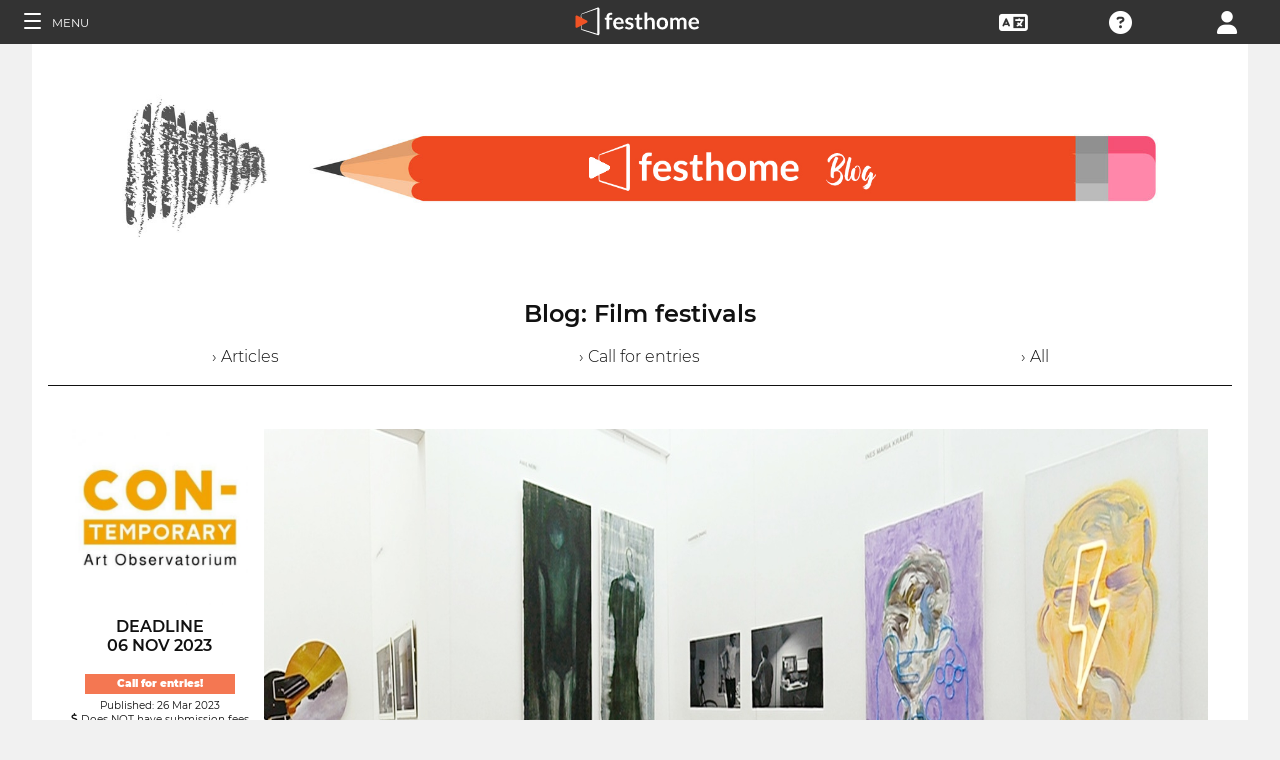

--- FILE ---
content_type: application/javascript; charset=utf-8
request_url: https://by2.uservoice.com/t2/153066/web/track.js?_=1769003834521&s=0&c=__uvSessionData0&d=eyJlIjp7InUiOiJodHRwczovL2ZpbG1tYWtlcnMuZmVzdGhvbWUuY29tL2Jsb2ctYXJ0aWNsZS8yNTcxMiIsInIiOiIifX0%3D
body_size: 23
content:
__uvSessionData0({"uvts":"b7c7957e-31c3-4907-6bd3-e9f56f4e3443"});

--- FILE ---
content_type: application/javascript; charset=utf-8
request_url: https://by2.uservoice.com/t2/153066/web/track.js?_=1769003834523&s=0&c=__uvSessionData0&d=eyJ1Ijp7Im8iOjAsImFjY291bnQiOnt9fX0%3D
body_size: -74
content:
__uvSessionData0({"uvts":"72f54dc7-2985-414a-475f-96daf000f429"});